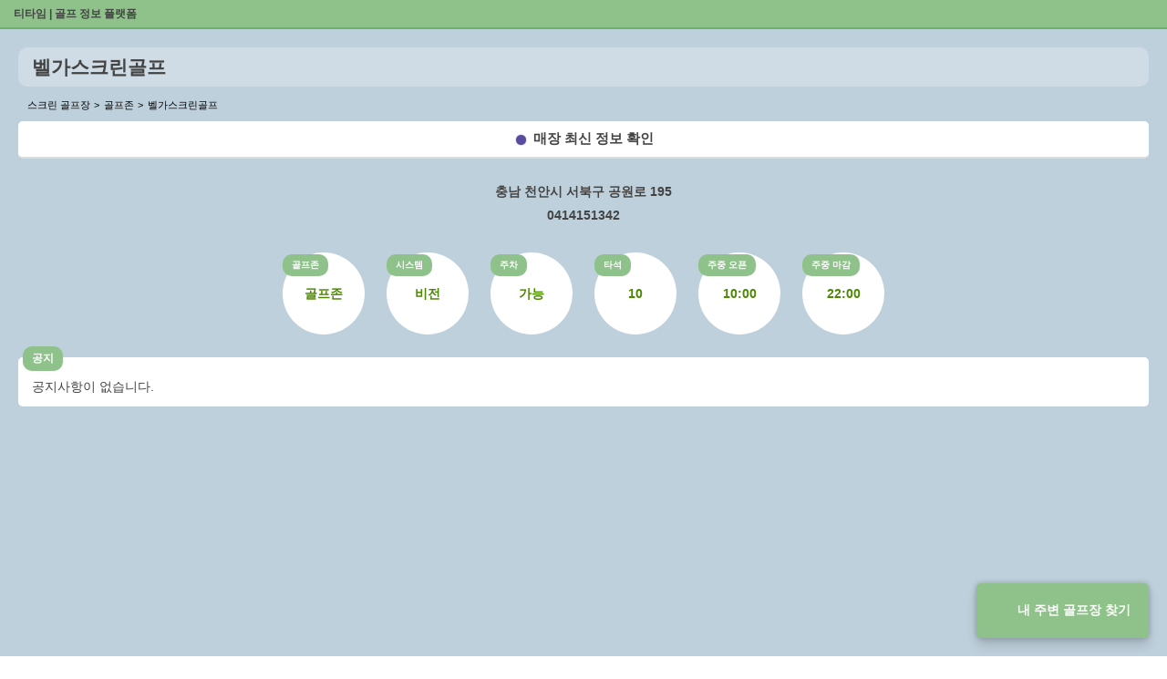

--- FILE ---
content_type: text/html;charset=UTF-8
request_url: https://teetime.cc/GZ_15446
body_size: 3524
content:
<!doctype html>
<html amp lang="ko">
<head>
    <meta charset="utf-8" />
    <script async src="https://cdn.ampproject.org/v0.js"></script>
    <meta name="viewport" content="width=device-width, initial-scale=1, maximum-scale=1, user-scalable=0">
    
    <title>벨가스크린골프 | 스크린 골프장 | 티타임 골프 정보 플랫폼 (2025)</title>
    <meta property="og:type" content="website">
    <link rel="manifest" href="https://teetime.cc/manifest.json" />

    <meta name="keywords" content="티타임,골프,스크린골프,스크린골프장,golf,teetime,골프레슨,큐빙,골프존,골프존파크,카카오vx,티업비전,sg골프,파온골프,UDR,xg골프,필드,골린이,아이언,퍼팅,타이틀리스트,골프동영상,골프사진,홀인원,예약,스크린벙개,스크린번개,스크린,골프프로,골프레슨,골프모임,골프연습,골프연습장,조인,골프조인">
    <meta name="author" content="티타임">
    <link rel="shortcut icon" href="https://teetime.cc/favicon.ico" />
    <link rel="apple-touch-icon" href="https://teetime.cc/favicon.ico">

    <meta name="naver-site-verification" content="befc306dfa80207ceb8394dbffce0cbed03b14d0" />

    
    
    
        <meta property="og:image" content="http://uf.gzcdn.net/glm/homepage/202111/0500/40/1acfdb26efeb4b18b606675a5526b91d.jpg">
    

    <link rel="canonical" href="https://teetime.cc/GZ_15446">
    <meta property="og:url" content="https://teetime.cc/GZ_15446">
    <meta property="og:title" content="벨가스크린골프 | 스크린 골프장 | 티타임 골프 정보 플랫폼 (2025)">
    <meta property="og:description" content="벨가스크린골프 | 주소 : 충남 천안시 서북구 공원로 195 펜타포트 1블럭 상가동 지층 | 전화번호: 0414151342 | 골프존 | 주차 가능 ">
    <meta property="description" content="벨가스크린골프 | 주소 : 충남 천안시 서북구 공원로 195 펜타포트 1블럭 상가동 지층 | 전화번호: 0414151342 | 골프존 | 주차 가능 ">
    <meta name="description" content="벨가스크린골프 | 주소 : 충남 천안시 서북구 공원로 195 펜타포트 1블럭 상가동 지층 | 전화번호: 0414151342 | 골프존 | 주차 가능 ">

    
        <script type="application/ld+json">
        {
            "@context": "http://schema.org",
            "@type": "LocalBusiness",
            "@id": "https://teetime.cc/GZ_15446", 
            "name": "벨가스크린골프",
            "address": {
                "@type": "PostalAddress",
                "addressCountry": "KR",
            
            
                "streetAddress": "충남 천안시 서북구 공원로 195"
            },
            "geo": {
                "@type": "GeoCoordinates",
                "latitude": 127.101051863075,
                "longitude": 36.7998313505157
            },
            
                "image": [ "http://uf.gzcdn.net/glm/homepage/202111/0500/40/1acfdb26efeb4b18b606675a5526b91d.jpg" ],
            

            "description": "벨가스크린골프 | 주소 : 충남 천안시 서북구 공원로 195 펜타포트 1블럭 상가동 지층 | 전화번호: 0414151342 | 골프존 | 주차 가능 ",

            
                "openingHoursSpecification": [{
                    "@type": "OpeningHoursSpecification",
                    "dayOfWeek": [
                        "Monday",
                        "Tuesday",
                        "Wednesday",
                        "Thursday",
                        "Friday"
                    ],
                    "opens": "10:00",
                    "closes": "22:00"
                }],
            
            
                "priceRange": "₩₩",
            
            
                "aggregateRating": {
                    "ratingCount": "4",
                    "ratingValue": "5"
                },
            
            "telephone": "0414151342",
            "url": "https://teetime.cc/GZ_15446"
        }
        </script>
    

    <script type="application/ld+json">
    {
        "@context": "https://schema.org",
        "@type": "BreadcrumbList",
        "name": "벨가스크린골프",
        "itemListElement": [
            {
                "@type": "ListItem",
                "position": 1,
                "name": "티타임",
                "item": {
                    "@id" : "https://teetime.cc",
                    "name": "티타임"
                }
            },
            {
                "@type": "ListItem",
                "position": 2,
                "name": "벨가스크린골프",
                "item": {
                    "@id" : "https://teetime.cc/GZ_15446",
                    "name": "벨가스크린골프"                                
                }
            }
        ]
    }
    </script>

    

    <style amp-boilerplate>body{-webkit-animation:-amp-start 8s steps(1,end) 0s 1 normal both;-moz-animation:-amp-start 8s steps(1,end) 0s 1 normal both;-ms-animation:-amp-start 8s steps(1,end) 0s 1 normal both;animation:-amp-start 8s steps(1,end) 0s 1 normal both}@-webkit-keyframes -amp-start{from{visibility:hidden}to{visibility:visible}}@-moz-keyframes -amp-start{from{visibility:hidden}to{visibility:visible}}@-ms-keyframes -amp-start{from{visibility:hidden}to{visibility:visible}}@-o-keyframes -amp-start{from{visibility:hidden}to{visibility:visible}}@keyframes -amp-start{from{visibility:hidden}to{visibility:visible}}</style><noscript><style amp-boilerplate>body{-webkit-animation:none;-moz-animation:none;-ms-animation:none;animation:none}</style></noscript>
    <style amp-custom>
        @keyframes heartbeat {
            0% {
                transform: scale( .75);
            }
            20% {
                transform: scale( 1);
            }
            40% {
                transform: scale( .75);
            }
            60% {
                transform: scale( 1);
            }
            80% {
                transform: scale( .75);
            }
            100% {
                transform: scale( .75);
            }
        }
        html {
            padding: 0px;
            font-family: "Apple SD Gothic Neo", "Malgun Gothic", sans-serif;
            background-image: linear-gradient(to top, #BED0DC 0%, #BED0DC 100%);
        }

        a, a:link {
            color: #444;
            text-decoration: none;
            font-size: 12px;
        }

        header {
            position: relative;
            display: block;
            height: 30px;
            background-color: #8ec28a;
            border-bottom: 2px solid #6eb168;
            z-index: 99;
        }

        header h1 {
            margin: 0;
            padding: 0;
            background-color: transparent;
            line-height: 31px;
            font-size: 12px;
            font-weight: 700;
            color: #fff;
            z-index: 99;
            text-indent: 15px;
        }

        footer {
            position: relative;
            display: block;
            height: 30px;
            text-align: center;
            font-size: 13px;
            color:#444;
            /* background-color: #8ec28a; */
            /* border-bottom: 2px solid #6eb168; */
            /* z-index: 99; */
        }

        h2 {
            position: relative;
            font-size: 21px;
            font-weight: 900;
            line-height: 23px;
            margin: 0;
            background-color: #cfdce5;
            color: #444;
            padding: 10px 15px;
            border-radius: 10px;
        }

        h3 {
            font-size: 14px;
            font-weight: 500;
            text-align: center;
            margin: 10px auto;
        }

        .btn.teetime {
            position: fixed;
            right: 20px;
            bottom: 20px;
            padding: 20px 20px;
            font-weight: 700;
            background-color: #8ec28a;
            color: #fff;
            border-radius: 5px;
            text-align: center;
            font-size: 14px;
            box-shadow: 0 0 6px rgba(0, 0, 0, .24), 0 8px 12px rgba(0, 0, 0, .14);
            z-index: 9999;
        }

        .btn.teetime:before {
            display: inline-block;
            content: '';
            width: 20px;
            height: 20px;
            margin-right: 5px;
            background: url(https://teetime.cc/img-logo.png);
            background-size: cover;
            background-repeat: no-repeat;
            vertical-align: middle;
        }

        .contents {
            display: flex;
            flex-direction: column;
            flex-grow: 1;
            flex-shrink: 0;
            flex-basis: 0%;
            overflow: hidden;
            position: relative;
            z-index: 1;
            /* height: calc(100vh - 30px); */
            padding: 20px;
            padding: 20px 20px 40px 20px;
            background-image: linear-gradient(to top, #BED0DC 0%, #BED0DC 100%);
        }

        ol {
            padding: 0;
            margin: 10px 0 0 10px;
            list-style: none;
        }

        ol li {
            display: inline-block;
            font-size: 11px;
        }

        ol li+li:before {
            content: '>';
            margin-right: 5px;
        }

        .contents .btn.link {
            display: block;
            /* width:100%; */
            padding: 10px;
            margin: 10px 0 5px 0;
            background-color: #fff;
            color: #444;
            border-radius: 5px;
            text-align: center;
            font-size: 15px;
            border-bottom: 2px solid #ddd;
            font-weight: 700;
        }
        .contents .btn.link:before {
            content:'';
            border-radius:100%;width:15px;height:15px;padding:0;margin-right:6px;background-color:#584C9E;border:0px solid #000;vertical-align:middle;
            position:relative;
            display:inline-block;
            animation: heartbeat 2s infinite alternate;
        }

        address,
        a.tel {
            display: block;
            margin: 8px 0;
            font-size: 14px;
            text-decoration: none;
            font-style: normal;
            font-weight:700;
            text-align: center;
            color: #444;
        }
        .info {margin:15px auto;}
        .info-wrap,
        .info-wrap2 {
            display: block;
            margin: 0 0 15px 0;
            text-align: center;
        }

        ul {
            padding: 0;
            margin: 0
        }

        .info-wrap ul li,
        .info-wrap2 ul li {
            position: relative;
            display: inline-table;
            width: 90px;
            height: 90px;
            margin: 10px;
            border-radius: 100%;
            background-color: #fff;
            vertical-align: top;
        }

        ul li label {
            display: block;
            margin: 0 0 10px 0;
            font-size: 14px;
            font-weight: 700;
            position: absolute;
            left: 0;
            top: 2px;
            padding: 5px 10px;
            border-radius: 10px;
            font-weight: 700;
            font-size: 10px;
            background-color: #8ec28a;
            color: #fff;
        }

        ul li p {
            line-height: 14px;
            font-size: 14px;
            font-weight: 700;
            display: table-cell;
            vertical-align: middle;
            text-align: center;
            color: #4d8802;
        }

        .info-wrap2 ul li {
            display: block;
            width: auto;
            height: auto;
            padding: 20px 15px 10px;
            margin: 0 0 30px 0;
            border-radius: 5px;
            border: 0;
            overflow-wrap: break-word;
        }

        .info-wrap2 ul li label {
            position: absolute;
            left: 5px;
            top: -12px;
            padding: 5px 10px;
            border-radius: 10px;
            font-weight: 700;
            font-size: 12px;
            background-color: #8ec28a;
            color: #fff;
        }

        .info-wrap2 ul li p {
            font-weight: 500;
            text-align: left;
            color: #444;
            line-height: 24px;
        }

        .info-images .image {
            display:block;
            width:100%;
            max-width:500px;
            margin:10px auto;
            border-radius:5px;
            border-bottom: 2px solid #ddd;
        }

        .info-instructors,
        .info-links {
            padding: 20px;
        }

        .info-instructors h3,
        .info-links h3 {
            padding: 5px 10px;
            border-radius: 10px;
            font-weight: 700;
            font-size: 14px;
            background-color: #8ec28a;
            color: #fff;
        }

        .info-instructors ul li,
        .info-links ul li {
            display: block;
            margin: 10px auto;
        }

        .info-instructors ul li,
        .info-links ul li a {
            display: block;
            padding: 20px;
            background-color: #fff;
            border-bottom: 2px solid #ddd;
            color: #444;
            border-radius: 10px;
        }

        .info-links ul li a h4 {
            display: block;
            font-size: 16px;
            font-weight: 700;
            margin: 0 0 10px 0;
        }

        .info-links ul li a span {
            display: block;
            font-size: 14px;
            font-weight: normal;
        }
    </style>
</head>
<body>
    <header>
        <h1><a href="/">티타임 | 골프 정보 플랫폼</a></h1>
    </header>
    <a class="btn teetime" href="https://teetime.cc">내 주변 골프장 찾기</a>
    <section class="contents">
        <h2>벨가스크린골프</h2>
        <ol>
            <li>스크린 골프장</li>
            <li>골프존</li>
            <li>벨가스크린골프</li>
        </ol>
        <a class="btn link" href="https://teetime.cc/GZ_15446">매장 최신 정보 확인</a>
        <div class="info">
            
                <address>충남 천안시 서북구 공원로 195</address>
            
            
                <a class="tel" href="tel:0414151342">0414151342</a>
            
        </div>
        <div class="info-wrap">
            <ul>
                <li><label>골프존</label><p>골프존</p></li>
                <li><label>시스템</label><p>비전</p></li>
                <li><label>주차</label><p>가능</p></li>
                <li><label>타석</label><p>10</p></li>
                
                
                
                
                 
                    <li><label>주중 오픈</label><p>10:00</p></li>
                    <li><label>주중 마감</label><p>22:00</p></li>
                
                
                
            </ul>
        </div>
        <div class="info-wrap2">
            <ul>
                <li>
                    <label>공지</label>
                    <p>공지사항이 없습니다.</p>
                </li>
                
                
                
            </ul>
        </div>
        
        
            <div class="info-images">
                
                    <amp-img class="image" layout="responsive" alt="매장 사진" width="400" height="400" src="http://uf.gzcdn.net/glm/homepage/202111/0500/40/1acfdb26efeb4b18b606675a5526b91d.jpg"></amp-img>
                
            </div>
        
        <div class="info-links">
            <h3>주변 매장</h3>
            <ul>
                
            </ul>
        </div>
    </section>
    <footer>copyright ⓒ teetime.cc all rights reserved</footer>
</body>
</html>